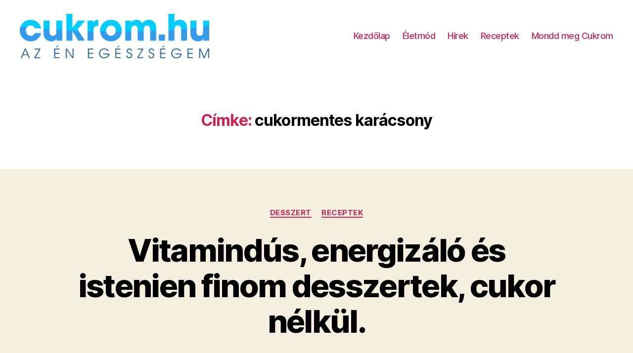

--- FILE ---
content_type: text/html; charset=UTF-8
request_url: https://cukrom.hu/tag/cukormentes-karacsony/
body_size: 28965
content:
<!DOCTYPE html>

<html class="no-js" lang="hu">

	<head>

		<meta charset="UTF-8">
		<meta name="viewport" content="width=device-width, initial-scale=1.0" >

		<link rel="profile" href="https://gmpg.org/xfn/11">

		<title>cukormentes karácsony &#8211; Cukrom.hu</title>
<link rel='dns-prefetch' href='//s.w.org' />
<link rel="alternate" type="application/rss+xml" title="Cukrom.hu &raquo; hírcsatorna" href="https://cukrom.hu/feed/" />
<link rel="alternate" type="application/rss+xml" title="Cukrom.hu &raquo; hozzászólás hírcsatorna" href="https://cukrom.hu/comments/feed/" />
<link rel="alternate" type="application/rss+xml" title="Cukrom.hu &raquo; cukormentes karácsony címke hírcsatorna" href="https://cukrom.hu/tag/cukormentes-karacsony/feed/" />
		<script>
			window._wpemojiSettings = {"baseUrl":"https:\/\/s.w.org\/images\/core\/emoji\/13.0.0\/72x72\/","ext":".png","svgUrl":"https:\/\/s.w.org\/images\/core\/emoji\/13.0.0\/svg\/","svgExt":".svg","source":{"concatemoji":"https:\/\/cukrom.hu\/wp-includes\/js\/wp-emoji-release.min.js?ver=5.5.17"}};
			!function(e,a,t){var n,r,o,i=a.createElement("canvas"),p=i.getContext&&i.getContext("2d");function s(e,t){var a=String.fromCharCode;p.clearRect(0,0,i.width,i.height),p.fillText(a.apply(this,e),0,0);e=i.toDataURL();return p.clearRect(0,0,i.width,i.height),p.fillText(a.apply(this,t),0,0),e===i.toDataURL()}function c(e){var t=a.createElement("script");t.src=e,t.defer=t.type="text/javascript",a.getElementsByTagName("head")[0].appendChild(t)}for(o=Array("flag","emoji"),t.supports={everything:!0,everythingExceptFlag:!0},r=0;r<o.length;r++)t.supports[o[r]]=function(e){if(!p||!p.fillText)return!1;switch(p.textBaseline="top",p.font="600 32px Arial",e){case"flag":return s([127987,65039,8205,9895,65039],[127987,65039,8203,9895,65039])?!1:!s([55356,56826,55356,56819],[55356,56826,8203,55356,56819])&&!s([55356,57332,56128,56423,56128,56418,56128,56421,56128,56430,56128,56423,56128,56447],[55356,57332,8203,56128,56423,8203,56128,56418,8203,56128,56421,8203,56128,56430,8203,56128,56423,8203,56128,56447]);case"emoji":return!s([55357,56424,8205,55356,57212],[55357,56424,8203,55356,57212])}return!1}(o[r]),t.supports.everything=t.supports.everything&&t.supports[o[r]],"flag"!==o[r]&&(t.supports.everythingExceptFlag=t.supports.everythingExceptFlag&&t.supports[o[r]]);t.supports.everythingExceptFlag=t.supports.everythingExceptFlag&&!t.supports.flag,t.DOMReady=!1,t.readyCallback=function(){t.DOMReady=!0},t.supports.everything||(n=function(){t.readyCallback()},a.addEventListener?(a.addEventListener("DOMContentLoaded",n,!1),e.addEventListener("load",n,!1)):(e.attachEvent("onload",n),a.attachEvent("onreadystatechange",function(){"complete"===a.readyState&&t.readyCallback()})),(n=t.source||{}).concatemoji?c(n.concatemoji):n.wpemoji&&n.twemoji&&(c(n.twemoji),c(n.wpemoji)))}(window,document,window._wpemojiSettings);
		</script>
		<style>
img.wp-smiley,
img.emoji {
	display: inline !important;
	border: none !important;
	box-shadow: none !important;
	height: 1em !important;
	width: 1em !important;
	margin: 0 .07em !important;
	vertical-align: -0.1em !important;
	background: none !important;
	padding: 0 !important;
}
</style>
	<link rel='stylesheet' id='wp-block-library-css'  href='https://cukrom.hu/wp-includes/css/dist/block-library/style.min.css?ver=5.5.17' media='all' />
<link rel='stylesheet' id='twentytwenty-style-css'  href='https://cukrom.hu/wp-content/themes/twentytwenty/style.css?ver=1.5' media='all' />
<style id='twentytwenty-style-inline-css'>
.color-accent,.color-accent-hover:hover,.color-accent-hover:focus,:root .has-accent-color,.has-drop-cap:not(:focus):first-letter,.wp-block-button.is-style-outline,a { color: #cd2653; }blockquote,.border-color-accent,.border-color-accent-hover:hover,.border-color-accent-hover:focus { border-color: #cd2653; }button,.button,.faux-button,.wp-block-button__link,.wp-block-file .wp-block-file__button,input[type="button"],input[type="reset"],input[type="submit"],.bg-accent,.bg-accent-hover:hover,.bg-accent-hover:focus,:root .has-accent-background-color,.comment-reply-link { background-color: #cd2653; }.fill-children-accent,.fill-children-accent * { fill: #cd2653; }body,.entry-title a,:root .has-primary-color { color: #000000; }:root .has-primary-background-color { background-color: #000000; }cite,figcaption,.wp-caption-text,.post-meta,.entry-content .wp-block-archives li,.entry-content .wp-block-categories li,.entry-content .wp-block-latest-posts li,.wp-block-latest-comments__comment-date,.wp-block-latest-posts__post-date,.wp-block-embed figcaption,.wp-block-image figcaption,.wp-block-pullquote cite,.comment-metadata,.comment-respond .comment-notes,.comment-respond .logged-in-as,.pagination .dots,.entry-content hr:not(.has-background),hr.styled-separator,:root .has-secondary-color { color: #6d6d6d; }:root .has-secondary-background-color { background-color: #6d6d6d; }pre,fieldset,input,textarea,table,table *,hr { border-color: #dcd7ca; }caption,code,code,kbd,samp,.wp-block-table.is-style-stripes tbody tr:nth-child(odd),:root .has-subtle-background-background-color { background-color: #dcd7ca; }.wp-block-table.is-style-stripes { border-bottom-color: #dcd7ca; }.wp-block-latest-posts.is-grid li { border-top-color: #dcd7ca; }:root .has-subtle-background-color { color: #dcd7ca; }body:not(.overlay-header) .primary-menu > li > a,body:not(.overlay-header) .primary-menu > li > .icon,.modal-menu a,.footer-menu a, .footer-widgets a,#site-footer .wp-block-button.is-style-outline,.wp-block-pullquote:before,.singular:not(.overlay-header) .entry-header a,.archive-header a,.header-footer-group .color-accent,.header-footer-group .color-accent-hover:hover { color: #cd2653; }.social-icons a,#site-footer button:not(.toggle),#site-footer .button,#site-footer .faux-button,#site-footer .wp-block-button__link,#site-footer .wp-block-file__button,#site-footer input[type="button"],#site-footer input[type="reset"],#site-footer input[type="submit"] { background-color: #cd2653; }.header-footer-group,body:not(.overlay-header) #site-header .toggle,.menu-modal .toggle { color: #000000; }body:not(.overlay-header) .primary-menu ul { background-color: #000000; }body:not(.overlay-header) .primary-menu > li > ul:after { border-bottom-color: #000000; }body:not(.overlay-header) .primary-menu ul ul:after { border-left-color: #000000; }.site-description,body:not(.overlay-header) .toggle-inner .toggle-text,.widget .post-date,.widget .rss-date,.widget_archive li,.widget_categories li,.widget cite,.widget_pages li,.widget_meta li,.widget_nav_menu li,.powered-by-wordpress,.to-the-top,.singular .entry-header .post-meta,.singular:not(.overlay-header) .entry-header .post-meta a { color: #6d6d6d; }.header-footer-group pre,.header-footer-group fieldset,.header-footer-group input,.header-footer-group textarea,.header-footer-group table,.header-footer-group table *,.footer-nav-widgets-wrapper,#site-footer,.menu-modal nav *,.footer-widgets-outer-wrapper,.footer-top { border-color: #dcd7ca; }.header-footer-group table caption,body:not(.overlay-header) .header-inner .toggle-wrapper::before { background-color: #dcd7ca; }
</style>
<link rel='stylesheet' id='twentytwenty-print-style-css'  href='https://cukrom.hu/wp-content/themes/twentytwenty/print.css?ver=1.5' media='print' />
<script src='https://cukrom.hu/wp-content/themes/twentytwenty/assets/js/index.js?ver=1.5' id='twentytwenty-js-js' async></script>
<link rel="https://api.w.org/" href="https://cukrom.hu/wp-json/" /><link rel="alternate" type="application/json" href="https://cukrom.hu/wp-json/wp/v2/tags/2185" /><link rel="EditURI" type="application/rsd+xml" title="RSD" href="https://cukrom.hu/xmlrpc.php?rsd" />
<link rel="wlwmanifest" type="application/wlwmanifest+xml" href="https://cukrom.hu/wp-includes/wlwmanifest.xml" /> 
<meta name="generator" content="WordPress 5.5.17" />
	<script>document.documentElement.className = document.documentElement.className.replace( 'no-js', 'js' );</script>
	<style>.recentcomments a{display:inline !important;padding:0 !important;margin:0 !important;}</style>
	</head>

	<body class="archive tag tag-cukormentes-karacsony tag-2185 wp-custom-logo wp-embed-responsive has-no-pagination showing-comments show-avatars footer-top-visible">

		<a class="skip-link screen-reader-text" href="#site-content">Ugrás a tartalomhoz</a>
		<header id="site-header" class="header-footer-group" role="banner">

			<div class="header-inner section-inner">

				<div class="header-titles-wrapper">

					
					<div class="header-titles">

						<div class="site-logo faux-heading"><a href="https://cukrom.hu/" class="custom-logo-link" rel="home"><img width="2362" height="555" src="https://cukrom.hu/wp-content/uploads/2020/11/cukrom.hu_az_en_egeszsegem_logo.png" class="custom-logo" alt="Cukrom.hu" srcset="https://cukrom.hu/wp-content/uploads/2020/11/cukrom.hu_az_en_egeszsegem_logo.png 2362w, https://cukrom.hu/wp-content/uploads/2020/11/cukrom.hu_az_en_egeszsegem_logo-300x70.png 300w, https://cukrom.hu/wp-content/uploads/2020/11/cukrom.hu_az_en_egeszsegem_logo-1024x241.png 1024w, https://cukrom.hu/wp-content/uploads/2020/11/cukrom.hu_az_en_egeszsegem_logo-768x180.png 768w, https://cukrom.hu/wp-content/uploads/2020/11/cukrom.hu_az_en_egeszsegem_logo-1536x361.png 1536w, https://cukrom.hu/wp-content/uploads/2020/11/cukrom.hu_az_en_egeszsegem_logo-2048x481.png 2048w" sizes="(max-width: 2362px) 100vw, 2362px" /></a><span class="screen-reader-text">Cukrom.hu</span></div>
					</div><!-- .header-titles -->

					<button class="toggle nav-toggle mobile-nav-toggle" data-toggle-target=".menu-modal"  data-toggle-body-class="showing-menu-modal" aria-expanded="false" data-set-focus=".close-nav-toggle">
						<span class="toggle-inner">
							<span class="toggle-icon">
								<svg class="svg-icon" aria-hidden="true" role="img" focusable="false" xmlns="http://www.w3.org/2000/svg" width="26" height="7" viewBox="0 0 26 7"><path fill-rule="evenodd" d="M332.5,45 C330.567003,45 329,43.4329966 329,41.5 C329,39.5670034 330.567003,38 332.5,38 C334.432997,38 336,39.5670034 336,41.5 C336,43.4329966 334.432997,45 332.5,45 Z M342,45 C340.067003,45 338.5,43.4329966 338.5,41.5 C338.5,39.5670034 340.067003,38 342,38 C343.932997,38 345.5,39.5670034 345.5,41.5 C345.5,43.4329966 343.932997,45 342,45 Z M351.5,45 C349.567003,45 348,43.4329966 348,41.5 C348,39.5670034 349.567003,38 351.5,38 C353.432997,38 355,39.5670034 355,41.5 C355,43.4329966 353.432997,45 351.5,45 Z" transform="translate(-329 -38)" /></svg>							</span>
							<span class="toggle-text">Menü</span>
						</span>
					</button><!-- .nav-toggle -->

				</div><!-- .header-titles-wrapper -->

				<div class="header-navigation-wrapper">

					
							<nav class="primary-menu-wrapper" aria-label="Vízszintes" role="navigation">

								<ul class="primary-menu reset-list-style">

								<li id="menu-item-24439" class="menu-item menu-item-type-post_type menu-item-object-page menu-item-24439"><a href="https://cukrom.hu/kezdolap/">Kezdőlap</a></li>
<li id="menu-item-1411" class="menu1 menu-item menu-item-type-taxonomy menu-item-object-category menu-item-1411"><a href="https://cukrom.hu/category/eletmod/">Életmód</a></li>
<li id="menu-item-22020" class="menu-item menu-item-type-taxonomy menu-item-object-category menu-item-22020"><a href="https://cukrom.hu/category/hirek/">Hírek</a></li>
<li id="menu-item-1412" class="menu4 menu-item menu-item-type-taxonomy menu-item-object-category menu-item-1412"><a href="https://cukrom.hu/category/receptek/">Receptek</a></li>
<li id="menu-item-5058" class="menu-item menu-item-type-taxonomy menu-item-object-category menu-item-5058"><a href="https://cukrom.hu/category/mondd-meg-cukrom/">Mondd meg Cukrom</a></li>

								</ul>

							</nav><!-- .primary-menu-wrapper -->

						
				</div><!-- .header-navigation-wrapper -->

			</div><!-- .header-inner -->

			
		</header><!-- #site-header -->

		
<div class="menu-modal cover-modal header-footer-group" data-modal-target-string=".menu-modal">

	<div class="menu-modal-inner modal-inner">

		<div class="menu-wrapper section-inner">

			<div class="menu-top">

				<button class="toggle close-nav-toggle fill-children-current-color" data-toggle-target=".menu-modal" data-toggle-body-class="showing-menu-modal" aria-expanded="false" data-set-focus=".menu-modal">
					<span class="toggle-text">Menü bezárása</span>
					<svg class="svg-icon" aria-hidden="true" role="img" focusable="false" xmlns="http://www.w3.org/2000/svg" width="16" height="16" viewBox="0 0 16 16"><polygon fill="" fill-rule="evenodd" points="6.852 7.649 .399 1.195 1.445 .149 7.899 6.602 14.352 .149 15.399 1.195 8.945 7.649 15.399 14.102 14.352 15.149 7.899 8.695 1.445 15.149 .399 14.102" /></svg>				</button><!-- .nav-toggle -->

				
					<nav class="mobile-menu" aria-label="Mobil" role="navigation">

						<ul class="modal-menu reset-list-style">

						<li class="menu-item menu-item-type-post_type menu-item-object-page menu-item-24439"><div class="ancestor-wrapper"><a href="https://cukrom.hu/kezdolap/">Kezdőlap</a></div><!-- .ancestor-wrapper --></li>
<li class="menu1 menu-item menu-item-type-taxonomy menu-item-object-category menu-item-1411"><div class="ancestor-wrapper"><a href="https://cukrom.hu/category/eletmod/">Életmód</a></div><!-- .ancestor-wrapper --></li>
<li class="menu-item menu-item-type-taxonomy menu-item-object-category menu-item-22020"><div class="ancestor-wrapper"><a href="https://cukrom.hu/category/hirek/">Hírek</a></div><!-- .ancestor-wrapper --></li>
<li class="menu4 menu-item menu-item-type-taxonomy menu-item-object-category menu-item-1412"><div class="ancestor-wrapper"><a href="https://cukrom.hu/category/receptek/">Receptek</a></div><!-- .ancestor-wrapper --></li>
<li class="menu-item menu-item-type-taxonomy menu-item-object-category menu-item-5058"><div class="ancestor-wrapper"><a href="https://cukrom.hu/category/mondd-meg-cukrom/">Mondd meg Cukrom</a></div><!-- .ancestor-wrapper --></li>

						</ul>

					</nav>

					
			</div><!-- .menu-top -->

			<div class="menu-bottom">

				
			</div><!-- .menu-bottom -->

		</div><!-- .menu-wrapper -->

	</div><!-- .menu-modal-inner -->

</div><!-- .menu-modal -->

<main id="site-content" role="main">

	
		<header class="archive-header has-text-align-center header-footer-group">

			<div class="archive-header-inner section-inner medium">

									<h1 class="archive-title"><span class="color-accent">Címke:</span> <span>cukormentes karácsony</span></h1>
				
				
			</div><!-- .archive-header-inner -->

		</header><!-- .archive-header -->

		
<article class="post-9253 post type-post status-publish format-standard has-post-thumbnail hentry category-desszert category-receptek tag-cukormentes-edesseg tag-cukormentes-eletmod tag-cukormentes-finomsag tag-cukormentes-karacsony tag-cukormentes-karacsonyi-recept tag-egeszseges-eletmod tag-egeszsegmegorzes tag-egeszsegtudatos-eletmod" id="post-9253">

	
<header class="entry-header has-text-align-center">

	<div class="entry-header-inner section-inner medium">

		
			<div class="entry-categories">
				<span class="screen-reader-text">Kategóriák</span>
				<div class="entry-categories-inner">
					<a href="https://cukrom.hu/category/receptek/desszert/" rel="category tag">Desszert</a> <a href="https://cukrom.hu/category/receptek/" rel="category tag">Receptek</a>				</div><!-- .entry-categories-inner -->
			</div><!-- .entry-categories -->

			<h2 class="entry-title heading-size-1"><a href="https://cukrom.hu/2015/12/15/vitamindus-energizalo-es-istenien-finom-desszertek-cukor-nelkul/">Vitamindús, energizáló és istenien finom desszertek, cukor nélkül.</a></h2>
		<div class="post-meta-wrapper post-meta-single post-meta-single-top">

			<ul class="post-meta">

									<li class="post-author meta-wrapper">
						<span class="meta-icon">
							<span class="screen-reader-text">Bejegyzés szerzője</span>
							<svg class="svg-icon" aria-hidden="true" role="img" focusable="false" xmlns="http://www.w3.org/2000/svg" width="18" height="20" viewBox="0 0 18 20"><path fill="" d="M18,19 C18,19.5522847 17.5522847,20 17,20 C16.4477153,20 16,19.5522847 16,19 L16,17 C16,15.3431458 14.6568542,14 13,14 L5,14 C3.34314575,14 2,15.3431458 2,17 L2,19 C2,19.5522847 1.55228475,20 1,20 C0.44771525,20 0,19.5522847 0,19 L0,17 C0,14.2385763 2.23857625,12 5,12 L13,12 C15.7614237,12 18,14.2385763 18,17 L18,19 Z M9,10 C6.23857625,10 4,7.76142375 4,5 C4,2.23857625 6.23857625,0 9,0 C11.7614237,0 14,2.23857625 14,5 C14,7.76142375 11.7614237,10 9,10 Z M9,8 C10.6568542,8 12,6.65685425 12,5 C12,3.34314575 10.6568542,2 9,2 C7.34314575,2 6,3.34314575 6,5 C6,6.65685425 7.34314575,8 9,8 Z" /></svg>						</span>
						<span class="meta-text">
							Szerző: <a href="https://cukrom.hu/author/adminisztrator/">adminisztrator</a>						</span>
					</li>
										<li class="post-date meta-wrapper">
						<span class="meta-icon">
							<span class="screen-reader-text">Bejegyzés dátuma</span>
							<svg class="svg-icon" aria-hidden="true" role="img" focusable="false" xmlns="http://www.w3.org/2000/svg" width="18" height="19" viewBox="0 0 18 19"><path fill="" d="M4.60069444,4.09375 L3.25,4.09375 C2.47334957,4.09375 1.84375,4.72334957 1.84375,5.5 L1.84375,7.26736111 L16.15625,7.26736111 L16.15625,5.5 C16.15625,4.72334957 15.5266504,4.09375 14.75,4.09375 L13.3993056,4.09375 L13.3993056,4.55555556 C13.3993056,5.02154581 13.0215458,5.39930556 12.5555556,5.39930556 C12.0895653,5.39930556 11.7118056,5.02154581 11.7118056,4.55555556 L11.7118056,4.09375 L6.28819444,4.09375 L6.28819444,4.55555556 C6.28819444,5.02154581 5.9104347,5.39930556 5.44444444,5.39930556 C4.97845419,5.39930556 4.60069444,5.02154581 4.60069444,4.55555556 L4.60069444,4.09375 Z M6.28819444,2.40625 L11.7118056,2.40625 L11.7118056,1 C11.7118056,0.534009742 12.0895653,0.15625 12.5555556,0.15625 C13.0215458,0.15625 13.3993056,0.534009742 13.3993056,1 L13.3993056,2.40625 L14.75,2.40625 C16.4586309,2.40625 17.84375,3.79136906 17.84375,5.5 L17.84375,15.875 C17.84375,17.5836309 16.4586309,18.96875 14.75,18.96875 L3.25,18.96875 C1.54136906,18.96875 0.15625,17.5836309 0.15625,15.875 L0.15625,5.5 C0.15625,3.79136906 1.54136906,2.40625 3.25,2.40625 L4.60069444,2.40625 L4.60069444,1 C4.60069444,0.534009742 4.97845419,0.15625 5.44444444,0.15625 C5.9104347,0.15625 6.28819444,0.534009742 6.28819444,1 L6.28819444,2.40625 Z M1.84375,8.95486111 L1.84375,15.875 C1.84375,16.6516504 2.47334957,17.28125 3.25,17.28125 L14.75,17.28125 C15.5266504,17.28125 16.15625,16.6516504 16.15625,15.875 L16.15625,8.95486111 L1.84375,8.95486111 Z" /></svg>						</span>
						<span class="meta-text">
							<a href="https://cukrom.hu/2015/12/15/vitamindus-energizalo-es-istenien-finom-desszertek-cukor-nelkul/">december 15, 2015</a>
						</span>
					</li>
										<li class="post-comment-link meta-wrapper">
						<span class="meta-icon">
							<svg class="svg-icon" aria-hidden="true" role="img" focusable="false" xmlns="http://www.w3.org/2000/svg" width="19" height="19" viewBox="0 0 19 19"><path d="M9.43016863,13.2235931 C9.58624731,13.094699 9.7823475,13.0241935 9.98476849,13.0241935 L15.0564516,13.0241935 C15.8581553,13.0241935 16.5080645,12.3742843 16.5080645,11.5725806 L16.5080645,3.44354839 C16.5080645,2.64184472 15.8581553,1.99193548 15.0564516,1.99193548 L3.44354839,1.99193548 C2.64184472,1.99193548 1.99193548,2.64184472 1.99193548,3.44354839 L1.99193548,11.5725806 C1.99193548,12.3742843 2.64184472,13.0241935 3.44354839,13.0241935 L5.76612903,13.0241935 C6.24715123,13.0241935 6.63709677,13.4141391 6.63709677,13.8951613 L6.63709677,15.5301903 L9.43016863,13.2235931 Z M3.44354839,14.766129 C1.67980032,14.766129 0.25,13.3363287 0.25,11.5725806 L0.25,3.44354839 C0.25,1.67980032 1.67980032,0.25 3.44354839,0.25 L15.0564516,0.25 C16.8201997,0.25 18.25,1.67980032 18.25,3.44354839 L18.25,11.5725806 C18.25,13.3363287 16.8201997,14.766129 15.0564516,14.766129 L10.2979143,14.766129 L6.32072889,18.0506004 C5.75274472,18.5196577 4.89516129,18.1156602 4.89516129,17.3790323 L4.89516129,14.766129 L3.44354839,14.766129 Z" /></svg>						</span>
						<span class="meta-text">
							<a href="https://cukrom.hu/2015/12/15/vitamindus-energizalo-es-istenien-finom-desszertek-cukor-nelkul/#respond">Nincs hozzászólás<span class="screen-reader-text"> a(z) Vitamindús, energizáló és istenien finom desszertek, cukor nélkül. bejegyzéshez</span></a>						</span>
					</li>
					
			</ul><!-- .post-meta -->

		</div><!-- .post-meta-wrapper -->

		
	</div><!-- .entry-header-inner -->

</header><!-- .entry-header -->

	<figure class="featured-media">

		<div class="featured-media-inner section-inner medium">

			
		</div><!-- .featured-media-inner -->

	</figure><!-- .featured-media -->

	
	<div class="post-inner thin ">

		<div class="entry-content">

			<p>A hétvégén számba vettük az itthon található magvakat, gyümölcsöket, aszalványokat és készült néhány csemege belőlük. Mogyorós/diós aszalt szilvás golyó A mogyoró és az aszalt szilva egyszerűen tökéletes párosítás. Ugyancsak nagyon finom az aszalt szilvával a dió is. Hozzávalók: (kb. 15 db kid golyócskához) 200 g aszalt szilva (a nedvesebb fajtából) 50 g törökmogyoró vagy dió [&hellip;]</p>

		</div><!-- .entry-content -->

	</div><!-- .post-inner -->

	<div class="section-inner">
		
		<div class="post-meta-wrapper post-meta-single post-meta-single-bottom">

			<ul class="post-meta">

									<li class="post-tags meta-wrapper">
						<span class="meta-icon">
							<span class="screen-reader-text">Címkék</span>
							<svg class="svg-icon" aria-hidden="true" role="img" focusable="false" xmlns="http://www.w3.org/2000/svg" width="18" height="18" viewBox="0 0 18 18"><path fill="" d="M15.4496399,8.42490555 L8.66109799,1.63636364 L1.63636364,1.63636364 L1.63636364,8.66081885 L8.42522727,15.44178 C8.57869221,15.5954158 8.78693789,15.6817418 9.00409091,15.6817418 C9.22124393,15.6817418 9.42948961,15.5954158 9.58327627,15.4414581 L15.4486339,9.57610048 C15.7651495,9.25692435 15.7649133,8.74206554 15.4496399,8.42490555 Z M16.6084423,10.7304545 L10.7406818,16.59822 C10.280287,17.0591273 9.65554997,17.3181054 9.00409091,17.3181054 C8.35263185,17.3181054 7.72789481,17.0591273 7.26815877,16.5988788 L0.239976954,9.57887876 C0.0863319284,9.4254126 0,9.21716044 0,9 L0,0.818181818 C0,0.366312477 0.366312477,0 0.818181818,0 L9,0 C9.21699531,0 9.42510306,0.0862010512 9.57854191,0.239639906 L16.6084423,7.26954545 C17.5601275,8.22691012 17.5601275,9.77308988 16.6084423,10.7304545 Z M5,6 C4.44771525,6 4,5.55228475 4,5 C4,4.44771525 4.44771525,4 5,4 C5.55228475,4 6,4.44771525 6,5 C6,5.55228475 5.55228475,6 5,6 Z" /></svg>						</span>
						<span class="meta-text">
							<a href="https://cukrom.hu/tag/cukormentes-edesseg/" rel="tag">cukormentes édesség</a>, <a href="https://cukrom.hu/tag/cukormentes-eletmod/" rel="tag">cukormentes életmód</a>, <a href="https://cukrom.hu/tag/cukormentes-finomsag/" rel="tag">cukormentes finomság</a>, <a href="https://cukrom.hu/tag/cukormentes-karacsony/" rel="tag">cukormentes karácsony</a>, <a href="https://cukrom.hu/tag/cukormentes-karacsonyi-recept/" rel="tag">cukormentes karácsonyi recept</a>, <a href="https://cukrom.hu/tag/egeszseges-eletmod/" rel="tag">egészséges életmód</a>, <a href="https://cukrom.hu/tag/egeszsegmegorzes/" rel="tag">egészségmegőrzés</a>, <a href="https://cukrom.hu/tag/egeszsegtudatos-eletmod/" rel="tag">egészségtudatos életmód</a>						</span>
					</li>
					
			</ul><!-- .post-meta -->

		</div><!-- .post-meta-wrapper -->

		
	</div><!-- .section-inner -->

	
</article><!-- .post -->

	
</main><!-- #site-content -->


	<div class="footer-nav-widgets-wrapper header-footer-group">

		<div class="footer-inner section-inner">

			
			
				<aside class="footer-widgets-outer-wrapper" role="complementary">

					<div class="footer-widgets-wrapper">

						
							<div class="footer-widgets column-one grid-item">
								<div class="widget widget_search"><div class="widget-content"><form role="search"  method="get" class="search-form" action="https://cukrom.hu/">
	<label for="search-form-1">
		<span class="screen-reader-text">Keresés:</span>
		<input type="search" id="search-form-1" class="search-field" placeholder="Keresés &hellip;" value="" name="s" />
	</label>
	<input type="submit" class="search-submit" value="Keresés" />
</form>
</div></div>
		<div class="widget widget_recent_entries"><div class="widget-content">
		<h2 class="widget-title subheading heading-size-3">Legutóbbi bejegyzések</h2>
		<ul>
											<li>
					<a href="https://cukrom.hu/2015/12/24/spenotos-rakott-krumpli/">Spenótos rakott krumpli</a>
									</li>
											<li>
					<a href="https://cukrom.hu/2015/12/24/biztos-recept-ahhoz-hogyan-labalj-ki-a-betegseg-okozta-belenyugvasbol/">Biztos recept ahhoz, hogyan lábalj ki a betegség okozta belenyugvásból</a>
									</li>
											<li>
					<a href="https://cukrom.hu/2015/12/24/a-csicsoka-igazi-csodazoldseg-2-recept/">A csicsóka igazi csodazöldség- 2 recept</a>
									</li>
											<li>
					<a href="https://cukrom.hu/2015/12/23/vitaminhiany-okozza-a-cukorbetegseget-3/">Vitaminhiány okozza a cukorbetegséget</a>
									</li>
											<li>
					<a href="https://cukrom.hu/2015/12/23/cukor-es-cukorpotlo-mi-art-jobban/">Cukor és cukorpótló: Mi árt jobban?</a>
									</li>
					</ul>

		</div></div><div class="widget widget_recent_comments"><div class="widget-content"><h2 class="widget-title subheading heading-size-3">Legutóbbi hozzászólások</h2><ul id="recentcomments"><li class="recentcomments"><span class="comment-author-link">Schrotter laszlone</span> - <a href="https://cukrom.hu/2015/07/16/teszteloket-keresunk/#comment-181">Tesztelőket keresünk!</a></li></ul></div></div>							</div>

						
						
							<div class="footer-widgets column-two grid-item">
								<div class="widget widget_archive"><div class="widget-content"><h2 class="widget-title subheading heading-size-3">Archívum</h2>
			<ul>
					<li><a href='https://cukrom.hu/2015/12/'>2015 december</a></li>
	<li><a href='https://cukrom.hu/2015/11/'>2015 november</a></li>
	<li><a href='https://cukrom.hu/2015/10/'>2015 október</a></li>
	<li><a href='https://cukrom.hu/2015/09/'>2015 szeptember</a></li>
	<li><a href='https://cukrom.hu/2015/08/'>2015 augusztus</a></li>
	<li><a href='https://cukrom.hu/2015/07/'>2015 július</a></li>
	<li><a href='https://cukrom.hu/2015/06/'>2015 június</a></li>
	<li><a href='https://cukrom.hu/2015/04/'>2015 április</a></li>
			</ul>

			</div></div><div class="widget widget_categories"><div class="widget-content"><h2 class="widget-title subheading heading-size-3">Kategóriák</h2>
			<ul>
					<li class="cat-item cat-item-1"><a href="https://cukrom.hu/category/uncategorized/">Uncategorized</a>
</li>
			</ul>

			</div></div><div class="widget widget_meta"><div class="widget-content"><h2 class="widget-title subheading heading-size-3">Meta</h2>
		<ul>
						<li><a href="https://cukrom.hu/wp-login.php">Bejelentkezés</a></li>
			<li><a href="https://cukrom.hu/feed/">Bejegyzések hírcsatorna</a></li>
			<li><a href="https://cukrom.hu/comments/feed/">Hozzászólások hírcsatorna</a></li>

			<li><a href="https://hu.wordpress.org/">WordPress Magyarország</a></li>
		</ul>

		</div></div>							</div>

						
					</div><!-- .footer-widgets-wrapper -->

				</aside><!-- .footer-widgets-outer-wrapper -->

			
		</div><!-- .footer-inner -->

	</div><!-- .footer-nav-widgets-wrapper -->


			<footer id="site-footer" role="contentinfo" class="header-footer-group">

				<div class="section-inner">

					<div class="footer-credits">

						<p class="footer-copyright">&copy;
							2026.							<a href="https://cukrom.hu/">Cukrom.hu</a>
						</p><!-- .footer-copyright -->

						<p class="powered-by-wordpress">
							<a href="https://wordpress.org/">
								Köszönjük WordPress!							</a>
						</p><!-- .powered-by-wordpress -->

					</div><!-- .footer-credits -->

					<a class="to-the-top" href="#site-header">
						<span class="to-the-top-long">
							Lap tetejére <span class="arrow" aria-hidden="true">&uarr;</span>						</span><!-- .to-the-top-long -->
						<span class="to-the-top-short">
							Fel <span class="arrow" aria-hidden="true">&uarr;</span>						</span><!-- .to-the-top-short -->
					</a><!-- .to-the-top -->

				</div><!-- .section-inner -->

			</footer><!-- #site-footer -->

		<script src='https://cukrom.hu/wp-includes/js/wp-embed.min.js?ver=5.5.17' id='wp-embed-js'></script>
	<script>
	/(trident|msie)/i.test(navigator.userAgent)&&document.getElementById&&window.addEventListener&&window.addEventListener("hashchange",function(){var t,e=location.hash.substring(1);/^[A-z0-9_-]+$/.test(e)&&(t=document.getElementById(e))&&(/^(?:a|select|input|button|textarea)$/i.test(t.tagName)||(t.tabIndex=-1),t.focus())},!1);
	</script>
	
	</body>
</html>
